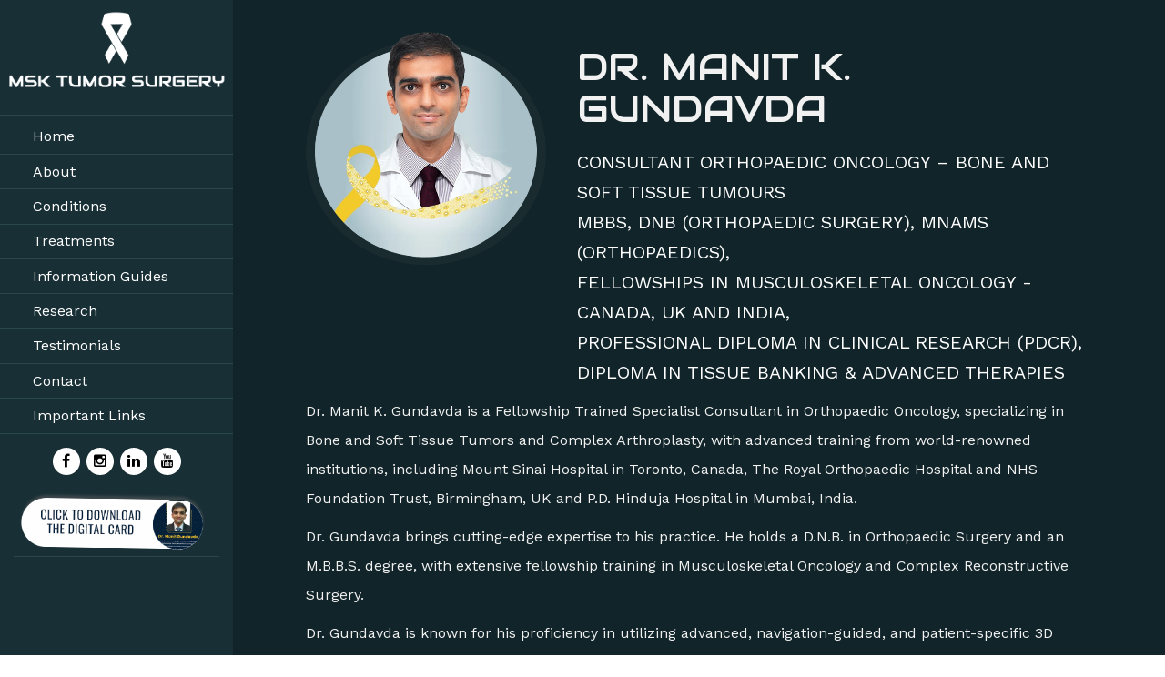

--- FILE ---
content_type: text/html; charset=UTF-8
request_url: https://msktumorsurgery.com/about.php
body_size: 7259
content:
<!DOCTYPE html>
<html lang="en">

<head>
<title></title>    
<meta name="description" content="">  
<meta name="keywords" content="">
    
    <meta http-equiv="Content-Type" content="text/html; charset=UTF-8" />
    <meta name="viewport" content="width=device-width, initial-scale=1.0, maximum-scale=1.0, user-scalable=no" />
    <title>Dr. Manit K. Gundavda - Consultant, Orthopaedic Oncology</title>
    
    <link rel="shortcut icon" type="image/png" href="img/favicon.png" />
	
	<link rel="stylesheet" href="https://cdnjs.cloudflare.com/ajax/libs/font-awesome/6.4.0/css/all.min.css" integrity="sha512-iecdLmaskl7CVkqkXNQ/ZH/XLlvWZOJyj7Yy7tcenmpD1ypASozpmT/E0iPtmFIB46ZmdtAc9eNBvH0H/ZpiBw==" crossorigin="anonymous" referrerpolicy="no-referrer" />
	
    <link rel="preconnect" href="https://fonts.googleapis.com">
    <link rel="preconnect" href="https://fonts.gstatic.com" crossorigin>
	<link href="https://fonts.googleapis.com/css2?family=Audiowide&display=swap" rel="stylesheet">
	<!--font-family: "Audiowide", sans-serif;-->
	
	<link href="https://fonts.googleapis.com/css2?family=Audiowide&family=Work+Sans:ital,wght@0,100..900;1,100..900&display=swap" rel="stylesheet">
	<!--font-family: "Work Sans", sans-serif;
	font-optical-sizing: auto;-->
	
    <link href="https://fonts.googleapis.com/css2?family=Lato:wght@300;400;700;900&display=swap" rel="stylesheet">
    <link href="https://fonts.googleapis.com/css2?family=Playfair+Display:wght@400;500;600;700;800;900&display=swap" rel="stylesheet">
	<link href="https://fonts.googleapis.com/css2?family=Poppins:wght@300;400;500;600;700;800;900&family=Roboto:wght@400;500;700;900&display=swap" rel="stylesheet">
	<!--
	font-family: 'Poppins', sans-serif;
	font-family: 'Roboto', sans-serif;
	-->
	
    <link rel="stylesheet" href="https://cdnjs.cloudflare.com/ajax/libs/twitter-bootstrap/3.3.7/css/bootstrap.min.css">
    <link rel="stylesheet" type="text/css" href="https://cdnjs.cloudflare.com/ajax/libs/slick-carousel/1.9.0/slick.min.css" />
    <link rel="stylesheet" type="text/css" href="https://cdnjs.cloudflare.com/ajax/libs/slick-carousel/1.9.0/slick-theme.min.css" />
    <link rel="stylesheet" href="https://cdnjs.cloudflare.com/ajax/libs/font-awesome/4.5.0/css/font-awesome.min.css">

<!------ Include the above in your HEAD tag ---------->

<link href="https://cdnjs.cloudflare.com/ajax/libs/OwlCarousel2/2.2.0/assets/owl.carousel.css" rel="stylesheet">
<link href="https://cdnjs.cloudflare.com/ajax/libs/animate.css/3.7.0/animate.css" rel="stylesheet">



    <link rel="stylesheet" type="text/css" href="css/style.css">
    <link rel="stylesheet" type="text/css" href="css/responsive.css">

</head>

<body id="page-top" class="bg">

   
    <header class="header header-style-1 col-lg-4 col-md-4 col-sm-12 col-xs-12" data-offset-top="75">
        <div class="main_menu">
            <div class="container">
                <div class="row">
                    <div class="navbar-header col-lg-3 col-md-3 col-sm-12 col-xs-12">

                        <button type="button" class="navbar-toggle collapsed" data-toggle="collapse" data-target="#navbar" aria-expanded="false" aria-controls="navbar">
						<span class="sr-only">Toggle navigation</span>
						<span class="icon-bar"></span>
						<span class="icon-bar"></span>
						<span class="icon-bar"></span>
					</button>

                        <div class="logo hidden-lg hidden-md">
                            <a href="index.php"><img src="img/logo.png" alt="" class="img-responsive"></a>
                        </div>
                    </div>
                    <div id="navbar" class="navbar-collapse collapse  col-lg-10 col-md-10 col-sm-12 col-xs-12">
                        <div class="sidenav">

                            <div class="logo hidden-xs">
                                <a href="index.php"><img src="img/logo.png" alt="" class="img-responsive"></a>
                            </div>

                            <ul class="listtype">
                                <li class=""><a href="index.php">Home</a></li>
                                <li><a href="about.php">About</a></li>
                                <!--<li><a href="dr-archana-journey.html">My Journey</a></li>-->
                                <li><a href="conditions.php">Conditions</a></li>
                                <li><a href="treatment.php">Treatments</a></li>
                                <li><a href="information-guides.php">Information Guides</a></li>
                                <li><a href="research.php">Research</a></li>
                                <li><a href="index.php#testimonials">Testimonials</a></li>
                                
                                <li><a href="appointment.php">Contact</a></li>
                                <li><a href="Important-links.php">Important Links</a></li>

                            </ul>

 <!--                           <div class="box menu hidden-sm hidden-xs col-lg-12 col-md-12 col-sm-12 col-xs-12">

                                <p><i class="fa-solid fa-user-doctor"></i> Know Your Doctor:</p>
                                <div class="news_slider menu col-lg-12 col-md-12 col-sm-12 col-xs-12">

                                    <div>
                                        Dr. Manit K. Gundavda is a highly accomplished Consultant in Orthopaedic Oncology, specializing in Musculoskeletal Oncology and Complex Reconstructive Surgery. 
                                    </div>

                                    <div>
                                        His educational background includes a D.N.B. in Orthopaedic Surgery and an M.B.B.S. degree. 
                                    </div>

                                    <div>
                                        Dr. Gundavda has undertaken extensive training and fellowships at renowned institutions such as Mount Sinai Hospital in Toronto, Canada, and P.D. Hinduja Hospital in Mumbai, India, where he served as a Senior Clinical Associate and Research/Clinical Trial Coordinator.
                                    </div>

                                    
                                </div>
                            </div>
-->
                            <div class="social_media col-lg-12 col-md-12 col-sm-12 col-xs-12">

                                <a href="#!" target="_blank"><i class="fa fa-facebook"></i></a>
                                <a href="#!" target="_blank"><i class="fa fa-instagram"></i></a>
                                <a href="#!" target="_blank"><i class="fa fa-linkedin"></i></a>
                                <a href="#!" target="_blank"><i class="fa fa-youtube"></i></a>

                            </div>
                            <div class="digita_card col-lg-12 col-md-12 col-sm-12 col-xs-12">
								<a href="img/Dr-Manit-Gundavda-Digital-Card.pdf" target="_blank" alt="Dr Manit Gundavda Digital Card"><img src="img/digital_card.png"></a>
							</div>
                        </div>
                    </div>
                </div>
            </div>
        </div>
    </header>

<div class="template_right">
    
	<div class="about_home1" id="about">
		<div class="row">
			<div class="col-lg-4 col-md-12 col-sm-12">
				<div class="abt_right1">
					<img src="img/we_are_since_img.png" class="img-responsive" alt="" />
				</div>
			</div>
			<div class="col-lg-8 col-md-12 col-sm-12">
				<div class="abt_left">
					<h1>Dr. Manit K. Gundavda</h1>
					<h2>Consultant Orthopaedic Oncology – Bone and Soft Tissue Tumours
					<br>MBBS, DNB (Orthopaedic Surgery), MNAMS (Orthopaedics), 
					<br>Fellowships in Musculoskeletal Oncology - Canada, UK and India,
					<br>Professional Diploma in Clinical Research (PDCR),
					<br>Diploma in Tissue Banking & Advanced Therapies
					</h2>
				</div>
			</div>
			<div class="col-lg-12 col-md-12 col-sm-12">
				<div class="abt_left">
					<p>Dr. Manit K. Gundavda is a Fellowship Trained Specialist Consultant in Orthopaedic Oncology, specializing in Bone and Soft Tissue Tumors and Complex Arthroplasty, with advanced training from world-renowned institutions, including Mount Sinai Hospital in Toronto, Canada, The Royal Orthopaedic Hospital and NHS Foundation Trust, Birmingham, UK and P.D. Hinduja Hospital in Mumbai, India.</p>
					
					<p>Dr. Gundavda brings cutting-edge expertise to his practice. He holds a D.N.B. in Orthopaedic Surgery and an M.B.B.S. degree, with extensive fellowship training in Musculoskeletal Oncology and Complex Reconstructive Surgery.</p>
					
					<p>Dr. Gundavda is known for his proficiency in utilizing advanced, navigation-guided, and patient-specific 3D tumor surgery techniques. His clinical approach integrates the latest technological innovations, providing his patients with the most advanced treatment options available for bone and soft tissue tumors, as well as complex joint reconstructions.</p>
					
					<p>Beyond his clinical work, Dr. Gundavda is passionate about research and development. He has contributed to several clinical trials and innovative projects with institutions like the Indian Institute of Technology Bombay and the NonFerrous Materials Technology Development Centre. He has published numerous papers and earned awards for his research, further establishing him as a leader in his field.</p>
					
					<p>As an editorial board member for journals such as the Indian Journal of Orthopaedics and the South Asian Journal of Cancer, Dr. Gundavda continues to share his expertise and shape the future of orthopaedic oncology.</p>
					
					<p>Dr. Gundavda is committed to providing the highest standard of care to his patients, ensuring the best possible outcomes with a personalized approach that combines cutting-edge medical technology and compassionate care.</p>
					
					<!--<p>Dr. Manit K. Gundavda is a highly accomplished Consultant in Orthopaedic Oncology, specializing in Musculoskeletal Oncology and Complex Reconstructive Surgery. </p>
					<p>Dr. Manit K. Gundavda is a highly accomplished Consultant in Orthopaedic Oncology, specializing in Musculoskeletal Oncology and Complex Reconstructive Surgery. His educational background includes a D.N.B. in Orthopaedic Surgery and an M.B.B.S. degree. Dr. Gundavda has undertaken extensive training and fellowships at renowned institutions such as Mount Sinai Hospital in Toronto, Canada, and P.D. Hinduja Hospital in Mumbai, India, where he served as a Senior Clinical Associate and Research/Clinical Trial Coordinator.</p>
					<p>His expertise extends to clinical trials, research, and development, having contributed significantly to projects at institutions like the Indian Institute of Technology Bombay and the NonFerrous Materials Technology Development Centre. Dr. Gundavda has received recognition for his research work, with numerous indexed publications, conference presentations, and awards to his credit. His editorial roles in reputed journals, such as the Indian Journal of Orthopaedics and the South Asian Journal of Cancer, reflect his commitment to advancing knowledge in the field.</p>-->
					
					<h2>Featuring in the list of Best Doctors in 2023, 2024 and 2025</h2>
					
					<div class="row">
						<div class="col-lg-4 col-md-6 mb-3">
							<img src="img/ab1.jpeg" width="100%">
						</div>
												
						<div class="col-lg-4 col-md-6 mb-3">
							<img src="img/ab3.jpeg" width="100%">
						</div>
						
						<div class="col-lg-4 col-md-6 mb-3">
							<img src="img/ab2.jpeg" width="100%">
						</div>
					</div>
				</div>
			</div>
		</div>
	</div>
	
	
	
	
	<div class="form_main mb_4" id="appointment">
		
		<div class="row frm_bg">
			<div class="col-lg-4 col-md-4 col-sm-4">
				<div class="scl_detail">
					<h1>Visit on Social Media</h1>
				
					<ul>
						<li><a href="#!" target="_blank"><i class="fa-brands fa-facebook-f"></i></a></li>
						<li><a href="https://www.linkedin.com/in/manit-gundavda-5b078848/" target="_blank"><i class="fa-brands fa-linkedin"></i></a></li>
						<li><a href="#!" target="_blank"><i class="fa-brands fa-twitter"></i></a></li>
						<li><a href="#!" target="_blank"><i class="fa-brands fa-youtube"></i></a></li>
					</ul>
					
				</div>
			</div>
			<div class="col-lg-8 col-md-8 col-sm-8">
					<div class="appoint_enq col-lg-12 col-md-12 col-sm-12 col-xs-12">
				<h1>Book Appointment</h1>
				<form method="post" action="">

					<div class="form-group col-lg-6 col-md-6 col-sm-12 col-xs-12">
						<input type="text" class="form-control" id="name" placeholder="Name" name="name" required="">
					</div>

					<div class="form-group col-lg-6 col-md-6 col-sm-12 col-xs-12">
						<input type="email" class="form-control" id="email" placeholder="Email Id" name="email" required="">
					</div>
	
					<div class="form-group col-lg-6 col-md-6 col-sm-12 col-xs-12">
						<input type="text" class="form-control" id="mobile" placeholder="Mobile No" name="phone" onkeypress="return isNumber(event)" maxlength="10" minlength="10" required="">
					</div>
		
					<div class="form-group col-lg-6 col-md-6 col-sm-12 col-xs-12">
						<div class="input-group-addon">
								<select name="treatment" id="treatment" class="form-control" required="">
	
										<option>Treatment</option>
										<option value="Bone Tumors">Bone Tumors</option>
										<option value="Benign Bone Tumors">Benign Bone Tumors</option>
										<option value="Soft Tissue Tumors">Soft Tissue Tumors</option>
										<option value="Metastatic Bone Disease">Metastatic Bone Disease</option>
										<option value="Skin Cancers">Skin Cancers</option>
										<option value="Revision Surgeries">Revision Surgeries</option>
										
									
								</select>
								<i class="fa fa-caret-down"></i>
						</div>
					</div>
						
					
	
					<div class="form-group col-lg-12 col-md-12 col-sm-12 col-xs-12">
							<textarea class="form-control txt_area" id="message" name="comment" placeholder="Message" required=""></textarea>
					</div>

					<!--<div class="form-group col-lg-4 col-md-4 col-sm-12 col-xs-12">

						<div class="g-recaptcha" data-sitekey="6LeG5TAmAAAAABXgaUq5lbE_CUzgRg835Cj38f7r"><div style="width: 304px; height: 78px;"><div><iframe title="reCAPTCHA" width="304" height="78" role="presentation" name="a-16zpbm5zi1lb" frameborder="0" scrolling="no" sandbox="allow-forms allow-popups allow-same-origin allow-scripts allow-top-navigation allow-modals allow-popups-to-escape-sandbox allow-storage-access-by-user-activation" src="https://www.google.com/recaptcha/api2/anchor?ar=1&amp;k=6LeG5TAmAAAAABXgaUq5lbE_CUzgRg835Cj38f7r&amp;co=aHR0cHM6Ly9kcmFyY2hhbmFyYW8uY29tOjQ0Mw..&amp;hl=en&amp;v=u-xcq3POCWFlCr3x8_IPxgPu&amp;size=normal&amp;cb=ryfskhu1qni0"></iframe></div><textarea id="g-recaptcha-response" name="g-recaptcha-response" class="g-recaptcha-response" style="width: 250px; height: 40px; border: 1px solid rgb(193, 193, 193); margin: 10px 25px; padding: 0px; resize: none; display: none;"></textarea></div><iframe style="display: none;"></iframe></div>
							
												
					</div>-->
	
					<div class="form-group col-lg-12 col-md-12 col-sm-12 col-xs-12 text-center">
					   <input type="submit" onclick="whatsapp()" class="form-control submit" value="Submit">
					</div>
	
				</form>

			</div>
	

<script>
	function whatsapp(){
		var name = document.getElementById("name").value;
		var mobile = document.getElementById("mobile").value;
		var email = document.getElementById("email").value;
		var treatment = document.getElementById("treatment").value;
		var message = document.getElementById("message").value;
		
		var whatsappurl="https://wa.me/+919920050727?text="
		+"Name of Customer :" + name +"%0a"
		+"Mobile No. :" + mobile +"%0a"
		+"Email ID :" + email +"%0a"
		+"Treatment :" + treatment +"%0a"
		+"Message :" + message;
		
		window.open(whatsappurl,"_blank").focus();
	}
</script>			</div>
		</div>
	</div>
	
	
    <div class="footer ftrmoxfix col-lg-12 col-md-12 col-sm-12 col-xs-12">

        <p>
            <script>
                var today = new Date()
                var year = today.getFullYear()
                document.write(year)
            </script> Dr. Manit Gundavda | All Rights Reserved.</p>
        <!--<p>Website <a href="https://www.glintcreatives.com/portfolio.html" target="_blank">Designed</a> and <a href="https://www.glintcreatives.com/portfolio.html" target="_blank">
		Developed</a> By <a href="https://www.glintcreatives.com/portfolio.html" target="_blank">Glint Creatives.com</a></p>-->

    </div>

<div>

    <script src="https://code.jquery.com/jquery-3.3.1.min.js"></script>
    <script src="https://cdnjs.cloudflare.com/ajax/libs/twitter-bootstrap/3.3.7/js/bootstrap.min.js"></script>
    <script src="https://cdnjs.cloudflare.com/ajax/libs/slick-carousel/1.9.0/slick.min.js"></script>
    <script src="js/main.js"></script>

	<script src="https://cdnjs.cloudflare.com/ajax/libs/OwlCarousel2/2.2.0/owl.carousel.js"></script>
	<script>
		(function($) {
	
	"use strict";
	
	
	//Hide Loading Box (Preloader)
	function handlePreloader() {
		if($('.preloader').length){
			$('.preloader').delay(200).fadeOut(500);
		}
	}
	
	
	//Update Header Style and Scroll to Top
	function headerStyle() {
		if($('.main-header').length){
			var windowpos = $(window).scrollTop();
			var siteHeader = $('.main-header');
			var scrollLink = $('.scroll-to-top');
			if (windowpos >= 1) {
				siteHeader.addClass('fixed-header');
				scrollLink.fadeIn(300);
			} else {
				siteHeader.removeClass('fixed-header');
				scrollLink.fadeOut(300);
			}
		}
	}
	
	headerStyle();
	
	
	//Submenu Dropdown Toggle
	if($('.main-header li.dropdown ul').length){
		$('.main-header li.dropdown').append('<div class="dropdown-btn"><span class="fa fa-angle-down"></span></div>');
		
		//Dropdown Button
		$('.main-header li.dropdown .dropdown-btn').on('click', function() {
			$(this).prev('ul').slideToggle(500);
		});
		
		//Disable dropdown parent link
		$('.main-header .navigation li.dropdown > a,.hidden-bar .side-menu li.dropdown > a').on('click', function(e) {
			e.preventDefault();
		});
	}

	//Side Content Toggle
	if($('.main-header .outer-box .nav-btn').length){
		//Show Form
		$('.main-header .outer-box .nav-btn').on('click', function(e) {
			e.preventDefault();
			$('body').addClass('side-content-visible');
		});
		//Hide Form
		$('.hidden-bar .inner-box .cross-icon,.form-back-drop,.close-menu').on('click', function(e) {
			e.preventDefault();
			$('body').removeClass('side-content-visible');
		});
		//Dropdown Menu
		$('.fullscreen-menu .navigation li.dropdown > a').on('click', function() {
			$(this).next('ul').slideToggle(500);
		});
	}

		//Hidden Sidebar
	if ($('.hidden-bar').length) {
		$('.hidden-bar').mCustomScrollbar({
		    theme:"dark"
		});
	}

	// Testimonial Carousel
	if ($('.testimonial-carousel').length) {
		$('.testimonial-carousel').owlCarousel({
			animateOut: 'slideOutDown',
		    animateIn: 'zoomIn',
			loop:true,
			margin:0,
			nav:true,
			smartSpeed: 300,
			autoplay: 7000,
			navText: [ '<span class="arrow-left"></span>', '<span class="arrow-right"></span>' ],
			responsive:{
				0:{
					items:1
				},
				600:{
					items:1
				},
				800:{
					items:1
				},
				1024:{
					items:1
				}
			}
		});  		
	}


	//Fact Counter + Text Count
	if($('.count-box').length){
		$('.count-box').appear(function(){
	
			var $t = $(this),
				n = $t.find(".count-text").attr("data-stop"),
				r = parseInt($t.find(".count-text").attr("data-speed"), 10);
				
			if (!$t.hasClass("counted")) {
				$t.addClass("counted");
				$({
					countNum: $t.find(".count-text").text()
				}).animate({
					countNum: n
				}, {
					duration: r,
					easing: "linear",
					step: function() {
						$t.find(".count-text").text(Math.floor(this.countNum));
					},
					complete: function() {
						$t.find(".count-text").text(this.countNum);
					}
				});
			}
			
		},{accY: 0});
	}

	
	//Accordion Box
	if($('.accordion-box').length){
		$(".accordion-box").on('click', '.acc-btn', function() {
			
			var outerBox = $(this).parents('.accordion-box');
			var target = $(this).parents('.accordion');
			
			if($(this).hasClass('active')!==true){
				$(outerBox).find('.accordion .acc-btn').removeClass('active');
			}
			
			if ($(this).next('.acc-content').is(':visible')){
				return false;
			}else{
				$(this).addClass('active');
				$(outerBox).children('.accordion').removeClass('active-block');
				$(outerBox).find('.accordion').children('.acc-content').slideUp(300);
				target.addClass('active-block');
				$(this).next('.acc-content').slideDown(300);	
			}
		});	
	}
	
	
	//Tabs Box
	if($('.tabs-box').length){
		$('.tabs-box .tab-buttons .tab-btn').on('click', function(e) {
			e.preventDefault();
			var target = $($(this).attr('data-tab'));
			
			if ($(target).is(':visible')){
				return false;
			}else{
				target.parents('.tabs-box').find('.tab-buttons').find('.tab-btn').removeClass('active-btn');
				$(this).addClass('active-btn');
				target.parents('.tabs-box').find('.tabs-content').find('.tab').fadeOut(0);
				target.parents('.tabs-box').find('.tabs-content').find('.tab').removeClass('active-tab animated fadeIn');
				$(target).fadeIn(300);
				$(target).addClass('active-tab animated fadeIn');
			}
		});
	}
	

	//Default Masonary
	function defaultMasonry() {
		if($('.masonry-items-container').length){
	
			var winDow = $(window);
			// Needed variables
			var $container=$('.masonry-items-container');
	
			$container.isotope({
				itemSelector: '.masonry-item',
				 masonry: {
					columnWidth :2
				 },
				animationOptions:{
					duration:500,
					easing:'linear'
				}
			});
	
			winDow.on('resize', function(){

				$container.isotope({ 
					itemSelector: '.masonry-item',
					animationOptions: {
						duration: 500,
						easing	: 'linear',
						queue	: false
					}
				});
			});
		}
	}
	defaultMasonry();

	//Gallery Filters
	 if($('.filter-list').length){
	 	 $('.filter-list').mixItUp({});
	 }
	
	//LightBox / Fancybox
	if($('.lightbox-image').length) {
		$('.lightbox-image').fancybox({
			openEffect  : 'fade',
			closeEffect : 'fade',
			helpers : {
				media : {}
			}
		});
	}
	
	//Contact Form Validation
	if($('#contact-form').length){
		$('#contact-form').validate({
			rules: {
				username: {
					required: true
				},
				email: {
					required: true,
					email: true
				},
				phone: {
					required: true
				},
				message: {
					required: true
				}
			}
		});
	}
	
	
	// Scroll to a Specific Div
	if($('.scroll-to-target').length){
		$(".scroll-to-target").on('click', function() {
			var target = $(this).attr('data-target');
		   // animate
		   $('html, body').animate({
			   scrollTop: $(target).offset().top
			 }, 1500);
	
		});
	}

	if($('.paroller').length){
		$('.paroller').paroller({
			  factor: 0.05,            // multiplier for scrolling speed and offset, +- values for direction control  
			  factorLg: 0.05,          // multiplier for scrolling speed and offset if window width is less than 1200px, +- values for direction control  
			  type: 'foreground',     // background, foreground  
			  direction: 'horizontal' // vertical, horizontal  
		});
	}


	if($('.timer').length){
	   $(function(){
		    $('[data-countdown]').each(function() {
		   var $this = $(this), finalDate = $(this).data('countdown');
		   $this.countdown(finalDate, function(event) {
		     $this.html(event.strftime('%D days %H:%M:%S'));
		   });
		 });
		});

	   $('.cs-countdown').countdown('').on('update.countdown', function(event) {
		  var $this = $(this).html(event.strftime('<div class="count-col"><span>%m</span><h6>Months</h6></div> <div class="count-col"><span>%D</span><h6>days</h6></div> <div class="count-col"><span>%H</span><h6>Hours</h6></div> <div class="count-col"><span>%M</span><h6>Minutes</h6></div> <div class="count-col"><span>%S</span><h6>Seconds</h6></div>'));
		});
	}
	
	
	// Elements Animation
	if($('.wow').length){
		var wow = new WOW(
		  {
			boxClass:     'wow',      // animated element css class (default is wow)
			animateClass: 'animated', // animation css class (default is animated)
			offset:       0,          // distance to the element when triggering the animation (default is 0)
			mobile:       true,       // trigger animations on mobile devices (default is true)
			live:         true       // act on asynchronously loaded content (default is true)
		  }
		);
		wow.init();
	}


/* ==========================================================================
   When document is Scrollig, do
   ========================================================================== */
	
	$(window).on('scroll', function() {
		headerStyle();
	});
	
/* ==========================================================================
   When document is loading, do
   ========================================================================== */
	
	$(window).on('load', function() {
		handlePreloader();
		defaultMasonry();
	});	

})(window.jQuery);
	</script>
	
	

</body>

</html>


--- FILE ---
content_type: text/css
request_url: https://msktumorsurgery.com/css/style.css
body_size: 7036
content:
body {
    overflow-x: hidden;
    color: none;
    font-family: 'Playfair Display', serif;
}

.header {
    max-width: 360px;
    z-index: 10;
    width: 20%;
}

.navbar-default .navbar-toggle:focus,
.navbar-default .navbar-toggle:hover {
    background-color: transparent;
}

.navbar-default .navbar-toggle {
    border: none;
}

.navbar-toggle span.icon-bar {
    transition: all 0.15s;
}

.navbar-toggle span:nth-child(2) {
    transform: rotate(45deg);
    transform-origin: 10% 10%;
}

.navbar-toggle span:nth-child(3) {
    opacity: 0;
}

.navbar-toggle span:nth-child(4) {
    transform: rotate(-45deg);
    transform-origin: 10% 90%;
}

.navbar-toggle.collapsed span:nth-child(2),
.navbar-toggle.collapsed span:nth-child(4) {
    transform: rotate(0);
}

.navbar-toggle.collapsed span:nth-child(3) {
    opacity: 1;
}

.dropdown-menu li {
    padding: 10px 0;
}

header.sticky {
    position: fixed;
    font-size: 24px;
    line-height: 48px;
    height: 95px;
    width: 100%;
    background: #111;
    text-align: left;
    padding-left: 20px;
    z-index: 2;
}

.affix .header_info {
    display: none;
}

.affix .main_menu .navbar-nav {
    background: transparent;
    margin-top: 20px;
}

.main_menu .navbar-default {
    background: none;
    border: none;
}

.main_menu .navbar-nav {
    background: none;
    border-radius: 5px;
}

.main_menu .navbar-nav>li {
    padding: 6px 2px;
}

.main_menu .navbar-nav>li>a {
    color: black;
    font-size: 18px;
    font-weight: 400;
}

.main_menu .navbar-default .navbar-nav>.active>a {
    color: black;
    background: none;
    position: relative;
}

header.sticky {
    position: fixed;
    font-size: 24px;
    line-height: 48px;
    height: 95px;
    width: 100%;
    background: #5da7ab;
    text-align: left;
    padding-left: 20px;
    z-index: 2;
}

.main_menu .navbar-default .navbar-nav>li>a:hover {
    color: #057983;
}

.main_menu .navbar-collapse {
    width: inherit;
    float: left;
    top: 32px;
    right: 13px;
}

.main_menu .navbar-default .navbar-nav>.open>a {
    background: none;
    color: #fff;
}

.header_info {
    text-align: right;
    padding: 20px 0;
}

.header_info ul {
    padding: 0;
    margin: 0;
}

.header_info ul li {
    list-style: none;
    display: inline-block;
    padding: 0 10px;
}

.header_info ul li a {
    text-decoration: none;
    color: #fff;
    font-size: 16px;
    font-weight: 700;
}

.header_info ul li .fa {
    color: #000;
    width: 25px;
    height: 25px;
    border-radius: 5px;
    line-height: 25px;
    text-align: center;
    background: #f4cc1d;
    margin-right: 10px;
}

.header_info ul li .fa-envelope {
    font-size: 10px;
}

.navbar-brand img {
    -webkit-transition: all 0.8s;
    -moz-transition: all 0.8s;
    -ms-transition: all 0.8s;
    -o-transition: all 0.8s;
    transition: all 0.8s;
    z-index: 2;
}

.header.sticky img {
    width: 100px;
}

.navbar-nav {
    margin-left: 72px;
}

.nav>li>a {
    color: #fff;
    font-size: 18px;
}

.affix {
    z-index: 100;
}

.affix .navbar-fixed-top {
    background: #fff;
    min-height: inherit;
    position: fixed;
}

.affix .main_menu .navbar-collapse {
    margin-top: -15px;
}

.main_menu .navbar-nav>li {
    position: relative;
}

.main_menu .navbar-nav>li:after {}

.phone a {
    font-size: 16px;
    color: #000000;
    font-weight: 400;
    text-decoration: none;
}

.navbar-default .navbar-nav>li>a:focus,
.navbar-default .navbar-nav>li>a:hover {
    background-color: inherit;
    color: black;
}

.navbar-fixed-top {
    position: inherit;
}

.main_menu .navbar {
    margin-bottom: 0;
    height: 119px;
    position: fixed;
    background-color: #ffffff;
}

.affix .navbar-fixed-top .navbar {}

.logo img {
    margin: 0 auto;
    margin-top: 0px;
	margin-bottom:15px;
}

.sidenav {
    height: 100%;
    position: fixed;
    z-index: 1;
    top: 0;
    left: 0;
    background-color: #182f35;
    overflow: hidden;
    padding: 0;
    width: 20%;
}
.sidenav .listtype a{padding-left: 36px!important;}
.sidenav a,
.dropdown-btn {
    padding: 4% 8px 4% 56px;
    text-decoration: none;
    font-size: 16px;
    color: #fff;
    display: block;
    border: none;
    background: none;
    width: 100%;
    text-align: left;
    cursor: pointer;
    outline: none;
    font-family: 'Work Sans', sans-serif;
    font-weight: 400;
    border-bottom: 1px solid #2a474e;
}

.sidenav ul li.active a:before {
    content: '';
    display: inline-block;
    width: 5px;
    height: 5px;
    border-radius: 5px;
    background: #fff;
    vertical-align: middle;
    margin-right: 7px;
}

.sidenav ul li.active a:after {
    content: '';
    display: inline-block;
    width: 5px;
    height: 5px;
    border-radius: 5px;
    background: #fff;
    vertical-align: middle;
    margin-left: 7px;
}

.sidenav a:hover,
.dropdown-btn:hover {
    color: #f1f1f1;
}

.listtype {
    list-style-type: none;
    padding: 0px;
}

.sidenav ul {
    margin-top: 5px;
    margin-bottom: 15px;
}

.sidenav ul li a {
    position: relative;
}

.main {
    margin-left: 200px;
    padding: 0px 10px;
}

.dropdown-container {
    display: none;
    background-color: #262626;
    padding-left: 8px;
}

.box {
    background-color: #e8e8e8;
	border-top: 3px solid #c8cccd;
	border-bottom: 3px solid #c8cccd;
    box-shadow: 0 0 10px 3px #ffffff54;
    text-align: center;
    padding: 0;
}

.box p .fa-calendar {
    font-size: 25px;
    margin-right: 10px;
}

.box p {
    font-size: 16px;
    font-weight: 600;
    font-family: 'Work Sans', sans-serif;
    margin-top: 7px;
    margin-bottom: 0px;
	color:#3c5474;
	text-transform:uppercase;
}

.know_head p {
    font-size: 14px;
    font-weight: 500;
    font-family: 'Work Sans', sans-serif;
    margin-top: 7px;
	color:#fff;
	text-align:center;
}

.content {
    width: 100%;
    /* position: relative; */
    padding: 0;
    display: flex;
}

.footer {
    /* position: absolute; */
    /* bottom: 0; */
    background: #ebebeb;
    /* width: 80%; */
    padding: 10px 0;
    /* right: 0; */
    z-index: 1000;
    text-align: center;
    z-index: 1;
}

.footer p {
    color: #000;
    font-size: 16px;
    font-weight: 400;
    font-family: 'Lato', sans-serif;
    margin: 0;
}

.content_info {
    background: url(../img/slide1.jpg) no-repeat center center;
    background-size: cover;
    width: 100%;
    height: 100vh;
    padding: 0% 0 0 0%;
}

.content_info h2 {
    /* font-size: 58px; */
    /* font-weight: 600; */
    /* color: #a78241; */
    /* text-transform: uppercase; */
	font-size: 24px;
    font-weight: 400;
    color: #fff;
    margin: 15% 0 0 60px;
    /* border: 3px solid #c8cccd; */
    /* background: #e8e8e8; */
    display: inline-block;
    /* padding: 20px; */
    font-family: "Audiowide", sans-serif;
    font-style: normal;
    text-transform: uppercase;
    text-align: center;
    /* box-shadow: 0 0 10px 3px #ffffff54; */
}

.content_info h2 span {
    display: block;
}

.content_info p {
    font-size: 22px;
    font-weight: 400;
    color: #fff;
    text-transform: uppercase;
    font-family: 'Lato', sans-serif;
}

.content_info p span {
    display: block;
}

.content_info h3 {
    font-size: 34px;
    font-weight: 400;
    color: #193c6b;
    margin:3% 0 0 60px;
    border: 3px solid #c8cccd;
	background:#e8e8e8;
    display: inline-block;
    padding: 20px;
    font-family: "Audiowide", sans-serif;
	font-style: normal;
	text-transform:uppercase;
	text-align:center;
    box-shadow: 0 0 10px 3px #ffffff54;
}

.content_info h3 span {
    display: block;
    text-transform: initial;
    font-size: 16px;
    line-height: 32px;
    font-family: "Work Sans", sans-serif;
	text-transform:uppercase;
	color:#585858;
	font-weight:600;
}
.pt-2{padding-top:10px;}

.content_info a {
    background: #a78241;
    color: #fff;
    font-size: 18px;
    padding: 5px 40px;
    text-decoration: none;
    margin-top: 7%;
    display: inline-block;
    font-family: 'Lato', sans-serif;
}

.content_info.about_archana {
    padding: 0;
    background: none;
}

.content_info.about_archana img {
    width: 100%;
}

.about_archanac {
    padding: 50px 70px;
}

.about_archanac p {
    color: #3b3b3b;
    font-size: 16px;
    font-weight: 400;
    line-height: 28px;
    text-transform: inherit;
    font-family: 'Lato', sans-serif;
    margin: 5px 0;
}

.about_archanac p span {
    color: #a78241;
    font-weight: 700;
    display: initial;
}

.about_archanac h4 {
    color: #a78241;
    font-size: 50px;
    font-weight: 700;
    font-family: 'Lato', sans-serif;
}

.about_archanac h4 span {
    display: block;
    font-size: 20px;
    font-weight: 400;
}

.footer.about_archana {
    position: inherit;
    width: 100%;
    background: none;
}

.content.about_archana {
    display: inherit;
    width: 80%;
}

.innbnrcap .caption {
    position: absolute;
    bottom: 0;
    left: 5%;
    width: 100%;
}

.innbnrcap .caption h2 {
    color: #fee4a5;
    font-size: 50px;
    font-weight: 900;
    font-family: 'Lato', sans-serif;
    text-transform: inherit;
}

.about_archanac ul {
    padding: 0;
    margin: 0 0 30px 0;
}

.about_archanac ul li {
    list-style: none;
    color: #1d1918;
    font-size: 16px;
    font-weight: 400;
    display: inline-block;
    vertical-align: top;
    position: relative;
    padding: 0 0 0 20px;
    margin-right: 55px;
    min-width: 160px;
    font-family: 'Lato', sans-serif;
}

.about_archanac ul li .fa {
    position: absolute;
    left: 0;
    top: 4px;
}

.about_archanac h5 {
    color: #a78241;
    font-size: 25px;
    font-weight: 700;
    font-family: 'Lato', sans-serif;
    margin: 5px 0;
}

.innbnrcap {
    position: relative;
}

.about_archanac ul.teachingf {
    text-align: center;
    padding: 0;
    margin: 30px 0 0 0;
}

.about_archanac ul.teachingf li {
    list-style: none;
    margin: 0;
    padding: 10px;
}

.about_archanac ul.teachingf li .about_archanacs {
    background: #7ae7c7;
    padding: 30px;
    position: relative;
    text-align: left;
    min-height: 212px;
    margin-bottom: 20px;
    border-radius: 10px;
}

.about_archanac ul.teachingf li .about_archanacs h3 {
    position: absolute;
    top: -41px;
    left: 30px;
    background: #effffa;
    color: #2c2b2b;
    font-size: 19px;
    font-weight: 500;
    text-transform: inherit;
    border: none;
    padding: 10px 20px;
    border-radius: 10px;
	font-family: 'Poppins', sans-serif;
}

.about_archanacs img{
	width:100%;
	border:3px solid #66d3b3;
	border-radius:10px;
}

.quote_abs {
    position: absolute;
    bottom: 65px;
    right: 75px;
}

.quote_abs .fa {
    color: #1124297d;
    font-size: 40px;
}

.about_archanac ul.patientf {
    text-align: center;
    padding: 0;
}

.about_archanac ul.patientf li {
    list-style: none;
    margin: 0;
    padding: 10px;
}

.about_archanac ul.patientf li .patientfs {
    background: #1f283a;
    padding: 40px;
    position: relative;
    text-align: left;
    min-height: 212px;
    margin-bottom: 20px;
    border-radius: 10px;
}

.about_archanac ul.patientf li .patientfs p {
    color: #fff;
}

.quote_abs.patientf {
    position: absolute;
    bottom: 65px;
    right: 75px;
}

.quote_abs.patientf .fa {
    color: #303848;
    font-size: 50px;
}

.about_archanac ul.patientf li .patientfs h3 {
    position: absolute;
    bottom: -37px;
    right: 145px;
    background: #e1e1e1;
    color: #000;
    font-size: 16px;
    font-weight: 700;
    text-transform: inherit;
    border: none;
    width: 65px;
    height: 65px;
    border-radius: 65px;
    line-height: 65px;
    text-align: center;
    padding: 0;
}

.about_archanac ul.patientf li:nth-child(even) .patientfs {
    background: #ebebeb;
}

.about_archanac ul.patientf li:nth-child(even) .patientfs p {
    color: #3b3b3b;
}

.about_archanac ul.patientf li:nth-child(even) .quote_abs.patientf .fa {
    color: #e1e1e1;
}

.about_archanac ul.patientf li:nth-child(even) .patientfs h3 {
    background: #1f283a;
    color: #fff;
}

.header.innerbanner {
    float: left;
    max-width: 100%;
}

.social_media {
    text-align: center;
    margin-top: 0px;
    margin-bottom: 10px;
}

.social_media a {
    display: initial;
    width: auto;
    padding: 0 5px;
}

.social_media .fa {
    width: 30px;
    height: 30px;
    border-radius: 30px;
    line-height: 30px;
    text-align: center;
    background: #fff;
    color: #000;
}

.drarnacntbrch {
    padding: 0 0 30px 0;
}

.drarnacntbrch ul {
    padding: 0;
    margin: 0;
}

.drarnacntbrch ul li {
    list-style: none;
    padding: 0;
    margin: 0;
    position: relative;
}

.drarnacntbrch ul li:after {
    content: '';
    position: absolute;
    top: 0;
    right: 17px;
    border-right: 1px solid #e5e5e5;
    height: 100%;
}

.drarnacntbrch ul li:last-child:after {
    border: none;
}

.drarnacntbrch ul li .drarnacntbrchs {
    margin-right: 35px;
}

.drarnacntbrch ul li .drarnacntbrchs h4 {
    color: #3b3b3b;
    font-size: 25px;
    font-weight: 700;
}

.drarnacntbrch ul li .drarnacntbrchs p {
    color: #3b3b3b;
    font-size: 16px;
    font-weight: 400;
    margin: 0;
}

.drarnacntbrch ul li .drarnacntbrchs h6 {
    color: #3b3b3b;
    font-size: 16px;
    font-weight: 400;
    font-family: 'Lato', sans-serif;
    position: relative;
    padding-left: 25px;
}

.drarnacntbrch ul li .drarnacntbrchs h6 a {
    color: #3b3b3b;
    text-decoration: none;
    background: none;
    margin: 0;
    padding: 0;
    font-size: 16px;
}

.drarnacntbrch ul li .drarnacntbrchs h6 .fa {
    position: absolute;
    left: 0;
    top: 0;
    width: 20px;
    height: 20px;
    border-radius: 5px;
    background: #1f283a;
    color: #fff;
    text-align: center;
    line-height: 20px;
}

.drarnacntbrch ul li .drarnacntbrchs h5 {
    color: #fff;
    font-size: 14px;
    font-weight: 400;
    margin: 0;
    background: #003663;
    padding: 20px 20px 20px 75px;
    border-radius: 10px;
    border-top-left-radius: 0;
    border-top-right-radius: 0;
    position: relative;
    min-height: 70px;
}

.drarnacntbrch ul li .drarnacntbrchs h5 img {
    position: absolute;
    top: 13px;
    left: 14px;
    width: auto;
    margin-right: 7px;
}

.drarnacntbrch ul li .drarnacntbrchs iframe {
    border-radius: 10px;
}

.drarnacntbrch ul li .drarnacntbrchs .blkminhgt {
    min-height: 150px;
}

.footer p {
    color: #000;
    text-transform: inherit;
    font-size: 16px;
    font-weight: 400;
}

.footer.inner {
    position: inherit;
    left: 0;
    right: inherit;
    width: 100%;
}

.sidenav ul li.active a:before {
    content: '';
    display: inline-block;
    width: 5px;
    height: 5px;
    border-radius: 5px;
    background: #fff;
    vertical-align: middle;
    margin-right: 7px;
}

.sidenav ul li.active a:after {
    content: '';
    display: inline-block;
    width: 5px;
    height: 5px;
    border-radius: 5px;
    background: #fff;
    vertical-align: middle;
    margin-left: 7px;
}

.drarnacntaltr {}

.drarnacntaltr ul {
    padding: 0;
    margin: 0;
}

.drarnacntaltr ul li {
    padding: 0;
}

.drarnacntaltr .drarnacntaltrs {
    background: #f8f8f8;
    border-radius: 10px;
    padding: 30px;
}

.drarnacntaltr .drarnacntaltrs p {
    margin: 0;
    color: #1d1918;
    font-size: 16px;
    font-weight: 400;
}

.drarnacntaltr .drarnacntaltrs p a {
    background: none;
    color: #1d1918;
    margin: 0;
    padding: 0;
}

.drarnacntaltr .drarnacntaltrs .alink {
    margin-top: 20px;
}

.appoint_enq {}

.appoint_enq .form-control {
    background: #fff;
    border: none;
    color: #282828;
    height: 40px;
    font-size: 16px;
    font-weight: 400;
    border-radius: 0;
    /* border: 1px solid #c2c2c2; */
    font-family: 'Work Sans', sans-serif;
    border-radius: 5px;
	box-shadow:-1px 2px 4px 0px #11242959;
}

.appoint_enq .form-group {
    padding: 10px;
    margin: 0;
}

.appoint_enq select {
    color: rgba(51, 51, 51, .5);
    -webkit-appearance: none;
    -moz-appearance: none;
    appearance: none;
}

.appoint_enq .form-control.txt_area {
    height: 90px;
    color: #000000;
}

.appoint_enq .form-control.submit {
    font-weight: 400;
	text-transform:uppercase;
    background: #3c5474;
    box-shadow: none;
    color: #fff;
    font-size: 16px;
    display: inline-block;
    width: auto;
    padding: 12px 34px;
    border-radius: 30px;
    height: auto;
    position: relative;
    border: none;
	font-family: "Work Sans", sans-serif;;
}

.appoint_enq .form-control.submit:before {
    content: "\f054";
    font-family: 'FontAwesome';
    position: absolute;
    left: 0;
    top: 0;
    color: #fff;
    z-index: 2;
    display: inline-block;
}

.appoint_enq ::placeholder {
    color: #282828;
    font-size: 16px;
    font-weight: 400;
    font-family: 'Work Sans', sans-serif;
}

.appoint_enq .input-group {
    width: 100%;
    position: relative;
    line-height: 0;
}

.appoint_enq .input-group-addon {
    position: relative;
    display: inline-block;
    background: none;
    border: none;
    padding: 0;
    width: 100%;
}

.appoint_enq .input-group-addon .fa-chevron-right {
    position: absolute;
    left: 17px;
    top: 10px;
    color: #fff;
    border: 1px solid #fff;
    border-radius: 30px;
    width: 20px;
    height: 20px;
    text-align: center;
    line-height: 20px;
    font-size: 10px;
}

.appoint_enq .input-group-addon .fa-calendar {
    position: absolute;
    right: 15px;
    top: -46px;
    color: #2683be;
    font-size: 25px;
    z-index: 2;
}

.appoint_enq .input-group-addon.w100p {
    width: 100%;
    padding: 0;
}

.appoint_enq .input-group-addon .fa-caret-down {
    position: absolute;
    right: 10px;
    top: 12px;
    color: #2d4146;
    font-size: 20px;
}

.appoint_enq .input-group .form-control:first-child {
    border-top-right-radius: 10px;
    border-bottom-right-radius: 10px;
}

.appoint_enq h3 {
    color: #1d1918;
    font-size: 25px;
    font-weight: 700;
    border: none;
    text-transform: inherit;
    text-align: center;
    width: 100%;
    font-family: 'Lato', sans-serif;
}

.poillwsb {}

.poillwsb h3 {
    background: #1f283a;
    color: #fff;
    font-size: 25px;
    font-weight: 700;
    border: none;
    text-transform: inherit;
    border-radius: 10px;
    font-family: 'Lato', sans-serif;
}

.poillwsb ul {
    padding: 0;
    margin: 0;
}

.poillwsb ul li {
    list-style: none;
    color: #3b3b3b;
    font-size: 16px;
    font-weight: 400;
    line-height: 25px;
    position: relative;
    padding-left: 30px;
    font-family: 'Lato', sans-serif;
    margin: 12px 0;
    display: inherit;
}

.poillwsb ul li .fa {
    position: absolute;
    left: 0;
    top: 4px;
    color: #8b8b8b;
}

.padpmnt {
    padding: 0;
}

.padpmnt ul {
    padding: 0;
    margin: 0 0 20px 0;
}

.padpmnt ul li {
    list-style: none;
    background: #ebebeb;
    color: #000000;
    font-size: 16px;
    font-weight: 400;
    padding: 10px 30px;
    border-radius: 5px;
}

.padpmnt ul li img {
    width: auto !important;
    margin-right: 10px;
}

.poillwsb h4 {
    color: #1d1918;
    font-size: 25px;
    font-weight: 700;
    font-family: 'Lato', sans-serif;
}

.about_archanac h4.welcome {
    color: #1d1918;
    font-size: 35px;
    font-family: 'Playfair Display', serif;
    font-weight: 600;
}

.about_archanac h4.sincere {
    color: #000000;
    font-size: 20px;
    font-weight: 700;
}

.about_archanac h4.sincere span {
    font-size: 18px;
    font-weight: 400;
    margin-top: 5px;
}

.content.interest {
    background: url(../images/interest_bg.png) no-repeat bottom;
    background-size: contain;
}

.news_slider {
    text-align: center;
    position: relative;
    float: right;
	padding:0px;
}

.news_slider .slick-next::before,
.client_slider .slick-prev::before {
    color: #000;
}

.news_slider img {
    border: 1px solid #eee;
}

.news_slider .slick-slide {
    padding: 0 6px;
}

.news_slider div {
    color: #000000;
    font-size: 16px;
    font-weight: 400;
    margin: 0;
    font-family: 'Lato', sans-serif;
}

.glryb .nav-tabs {
    text-align: center;
    border: none;
	margin-bottom:20px;
}

.glryb .nav-tabs>li {
    float: none;
    display: inline-block;
    position: relative;
    margin: 0;
    padding: 0;
    min-width: inherit;
}

.glryb .nav-tabs>li:after {
    content: '';
    position: absolute;
    right: 0;
    top: 23px;
    border-right: 1px solid #000;
    height: 15px;
}

.glryb .nav-tabs>li:last-child:after {
    display: none;
}

.glryb .nav-tabs>li>a {
    /* color: #39393a; */
    /* font-size: 15px; */
    /* font-weight: 700; */
    background: none;
    /* border: none; */
    text-decoration: none;
	
	/* display: block; */
    padding: 10px 30px;
    border-radius: 25px;
    font: 600 14px/22px 'Work Sans', sans-serif;
    text-transform: uppercase;
    color: #c8c8c8;
    border: 1px solid #c8c8c8;
}

.glryb .nav-tabs>li.active>a,
.glryb .nav-tabs>li.active>a:focus,
.glryb .nav-tabs>li.active>a:hover {
    color: #525252;
    background: #dfdede;
    /* border: none; */
    /* box-shadow: none; */
    /* border: 1px solid transparent; */
    /* border: none; */
	padding: 10px 30px;
    border-radius: 25px;
    font: 600 14px/22px 'Work Sans', sans-serif;
    /* color: #212f3c; */
    text-transform: uppercase;
    /* color: #c8c8c8; */
    border: 1px solid #dfdede;
}

.glryb .tab-content a {
    background: none;
    margin: 0;
}
.glryb{padding:30px 0;}

.lg-sub-html {
    font-size: 24px;
    color: #a78241;
    font-family: 'Lato', sans-serif;
}

.gallery_s {
    padding: 10px !important;
}

.vidob {}

.vidobs {
    padding: 10px;
}

.cusglry_abs {
    position: absolute;
    bottom: 10px;
    width: 95.6%;
    background: #a78241;
    text-align: center;
    border-left: 10px solid #000;
}

.cusglry_abs h3 {
    color: #fff;
    margin: 0;
    font-size: 20px;
    text-transform: capitalize;
    padding: 10px;
}

.about_archanac h5.abtclr {
    color: #000;
}

.drarnacntbrch ul li .drarnacntbrchs .clitim {
    min-height: 100px;
}

.content_info a.skinapp {
    margin: 0;
    background: #5A6ACF;
    border-radius: 15px;
}

.about_archanac.teachingf p span {
    color: #3b3b3b;
    font-style: italic;
}

.footer p a {
    color: #000;
    text-decoration: none;
}

.content_info.about_archana {
    padding-top: 0 !important;
}

.wstnkub {}

.wstnkub_logo {
    text-align: center;
}

.wstnkub_logo a {
    background: #a78241;
    color: #fff;
    padding: 10px 20px;
    text-decoration: none;
    display: inline-block;
    font-size: 16px;
    font-weight: 500;
}

.wstnkub_logo a.logo {
    background: none;
}

.wstnkub_logo p {
    font-size: 18px;
}

.wstnkubinfo {}

.wstnkubinfo p {
    font-size: 18px;
    font-family: 'Lato', sans-serif;
}

.wstnkubinfo h6 {
    font-size: 22px;
}

.wstnkubinfos {
    padding-top: 10px;
}

.wstnkubinfo p .fa {
    width: 30px;
    height: 30px;
    border-radius: 30px;
    line-height: 30px;
    text-align: center;
    background: #1f283a;
    color: #fff;
}

.wstnkub hr {
    border-top: 1px solid #1f283a;
}

.digita_card{}
.digita_card img{
	width:100%;
	animation: shake 2.5s;
	animation-iteration-count: infinite;
}
@keyframes shake {
  0% { transform: translate(1px, 1px) rotate(0deg); }
  10% { transform: translate(-1px, -2px) rotate(-1deg); }
  20% { transform: translate(-3px, 0px) rotate(1deg); }
  30% { transform: translate(3px, 2px) rotate(0deg); }
  40% { transform: translate(1px, -1px) rotate(1deg); }
  50% { transform: translate(-1px, 2px) rotate(-1deg); }
  60% { transform: translate(-3px, 1px) rotate(0deg); }
  70% { transform: translate(3px, 1px) rotate(-1deg); }
  80% { transform: translate(-1px, -1px) rotate(1deg); }
  90% { transform: translate(1px, 2px) rotate(0deg); }
  100% { transform: translate(1px, -2px) rotate(-1deg); }
}

/*********************************************
About Home Page
*********************************************/

.template_right{
	background:#112429;
	/* padding:60px 40px; */
	position:absolute;
    width: 80%;
    padding: 10px 0;
    right: 0;
    z-index: 1000;
    /* text-align: center; */
    z-index: 1;
	/* overflow:scroll; */
}

.about_home{
	background:#112429;
	padding:60px 100px;
	display:inline-block;
}
.about_home1{
	background:#112429;
	padding:20px 80px 20px;
	display:inline-block;
	/* text-align:justify; */
}

.abt_left{
	/* text-align:center; */
}
.abt_left h1{
	color: #f1f1f1;
    font-size: 42px;
    font-family: "Audiowide", sans-serif;
    font-weight: 500;
    text-transform: uppercase;
}
.abt_left h2{
	display: block;
    color: #fff;
    /* color: #3c3b3b; */
    font-size: 20px;
    font-weight: 400;
    line-height: 33px;
    padding-top: 0px;
	font-family: 'Work Sans', sans-serif;
	text-transform:uppercase;
}
.abt_left p{
	color: #f1f1f1;
    font-size: 16px;
    line-height: 32px;
	font-family: 'Work Sans', sans-serif;
}
.abt_left ul{padding-top:20px;}
.abt_left ul li{
	display:inline-block;
	margin:0 8px;
}
.abt_left ul li:nth-child(1) a{
	background:#fff;
	padding:11px 25px;
	border-radius:0px;
	text-transform:uppercase;
	font-size:18px;
	font-family: 'Work Sans', sans-serif;
	font-weight:500;
	color:#282828;
	text-decoration:none;
}
.abt_left ul li:nth-child(2) a{
	background:#dc7449;
	padding:11px 35px;
	border-radius:0px;
	text-transform:uppercase;
	font-size:18px;
	font-family: 'Work Sans', sans-serif;
	font-weight:500;
	color:#fff;
	text-decoration:none;
}

.abt_right{
	/* padding:0 100px; */
	text-align:center;
	width:50%;
	margin: 0 auto;
}
.abt_right img{
	width:100%;
	animation: shake 5.5s;
	animation-iteration-count: infinite;
	/* transform:perspective(600px) translate3d(0px, 0px, 0px) scale(0.8017, 0.8017); */
	/* filter:blur(3.9333px) grayscale(0%) brightness(100%); */
}
.abt_right1{
	/* padding:0 100px; */
	text-align:center;
	/* width:50%; */
	margin: 0 auto;
}
.abt_right1 img{
	width:100%;
	animation: shake 5.5s;
	animation-iteration-count: infinite;
	/* transform:perspective(600px) translate3d(0px, 0px, 0px) scale(0.8017, 0.8017); */
	/* filter:blur(3.9333px) grayscale(0%) brightness(100%); */
}

.services_main1{}
.services_main1{
	position:relative;
}
.services_main1:after{
	position:absolute;
	content:'';
	background:#ffffff52;
	width:100%;
	height:65px;
	bottom:0px;
	left:0px;
	z-index:-1;
}
.location_map img{
	width:100%;
	/* animation: shake 5.5s; */
	/* animation-iteration-count: infinite; */
	z-index:99999;
	margin-top:-30px;
}



/*****************************************
Form
*****************************************/

.form_main{
	/* padding:50px; */
	background:#182F35;
	margin:50px 50px 0;
	border-radius:12px 12px 0px 0px;
}
.frm_padd{padding:50px;}
.frm_img{}
.frm_img img{
	width:100%;
}
.cnt_detail{}
.cnt_detail h1{
	font-size:22px;
	color:#f1f1f1;
	font-family: 'Work Sans', sans-serif;
}
.cnt_detail ul{
	padding:15px 0 0;
}
.cnt_detail ul li{
	font-size:32px;
	color:#7ae7c7;
	font-family: 'Work Sans', sans-serif;
	margin:7px 0;
	position:relative;
	padding-left:50px;
	list-style:none;
}
.cnt_detail ul li a{
	color:#fdfcfc;
	font-family: 'Work Sans', sans-serif;
}
.cnt_detail ul li i{
	position:absolute;
	left:0px;
	top:6px;
	color:#fdfcfc;
}
.frm_bg{
	background:#e8e8e8;
	padding:50px;
	margin:0 0px;
}
.scl_detail h1 {
    font-size: 20px;
    color: #182F35;
    font-family: 'Poppins', sans-serif;
	text-transform:uppercase;
	padding-top:30px;
	/* margin:10px 0 0; */
}
.scl_detail ul{
	padding:20px 0 0;
}
.scl_detail ul li{
	/* font-size:32px; */
	color:#444;
	font-family: 'Poppins', sans-serif;
	margin:0 2px;
	list-style:none;
	display:inline-block;
}
.scl_detail ul li i{
	font-size:24px;
	color:#3c5474;
	background:#f0f0f0;
	padding:12px 14px;
}






.fa-spin {
  -webkit-animation: fa-spin 2s infinite linear;
          animation: fa-spin 2s infinite linear; }

.fa-pulse {
  -webkit-animation: fa-spin 1s infinite steps(8);
          animation: fa-spin 1s infinite steps(8); }

@-webkit-keyframes fa-spin {
  0% {
    -webkit-transform: rotate(0deg);
            transform: rotate(0deg); }
  100% {
    -webkit-transform: rotate(360deg);
            transform: rotate(360deg); } }

@keyframes fa-spin {
  0% {
    -webkit-transform: rotate(0deg);
            transform: rotate(0deg); }
  100% {
    -webkit-transform: rotate(360deg);
            transform: rotate(360deg); } }
.large-container {
    position: static;
    max-width: 1580px;
    padding: 0px 30px;
    margin: 0 auto;
}

.testimonial-section{
	position: relative;
	padding-top: 0px;
	padding-bottom: 0px;
}

/* .testimonial-section:before{ */
	/* position: absolute; */
	/* left: 20%; */
	/* top: -17%; */
	/* background-image: url(http://t.commonsupport.com/adro/images/icons/ring-circle.png); */
	/* background-repeat: no-repeat; */
	/* background-position: center; */
	/* width: 535px; */
	/* height: 456px; */
	/* content: ""; */
	/* -webkit-animation: fa-spin 25s infinite alternate; */
	/* -moz-animation: fa-spin 25s infinite alternate; */
	/* -ms-animation: fa-spin 25s infinite alternate; */
	/* -o-animation: fa-spin 25s infinite alternate; */
	/* animation: fa-spin 25s infinite alternate; */
/* } */

.testimonial-section .sec-title{
	position: relative;
	margin-bottom: 115px;
}

.testimonial-section .sec-title .title{
	margin-bottom: 20px;
}

.testimonial-section .testimonial-carousel{
	position: relative;
	max-width: 100%;
	/* margin: 0 -50px; */
}

.testimonial-block{
	position: relative;
	padding: 0 50px 50px;
}

.testimonial-block .inner-box{
	padding: 30px 30px;
	/* border: 3px solid #c8cccd; */
    /* background: #e8e8e8; */
	/* box-shadow: 0 0 50px rgba(226,222,232,0.75); */
    /* box-shadow: 0 0 10px 3px #ffffff54; */
}

.testimonial-block .text{
	position: relative;
	display: block;
	font-size: 15px;
	line-height: 26px;
	color: #e1e1e1;
	font-weight: 400;
	margin-bottom: 5px;
	font-family: 'Work Sans', sans-serif;
	text-align:left;
}

.testimonial-block .info-box{
	position: relative;
	/* padding-left: 115px; */
	padding-top: 10px;
}

.testimonial-block .info-box .thumb{
	position: absolute;
	left: 0;
	top: 0;
	height: 82px;
	width: 82px;
}

.testimonial-block .info-box .thumb img{
	border: 6px solid #e5e6fa;
	border-radius: 50%;
	overflow: hidden;
	display: block;
	width: 100%;
	box-shadow: 0 45px 45px rgba(147,147,147,0.35);
}

.testimonial-block .info-box .name{
	position: relative;
	display: block;
	font-size: 21px;
	line-height: 1.2em;
	color: #fdfdfd;
	font-weight: 700;
	margin-bottom: 10px;
	font-family: "Niramit", sans-serif;
	text-align:left;
}

.testimonial-block .info-box .designation{
	position: relative;
	display: block;
	font-size: 16px;
	line-height: 24px;
	color: #8053f7;
	font-weight: 400;
	font-family: "Muli", sans-serif;
}

.testimonial-carousel .owl-nav{
	position: absolute;
    right: 75px;
    bottom: 70px;
}

.testimonial-carousel .owl-next,
.testimonial-carousel .owl-prev{
	position: relative;
	display: inline-block;
	height: 45px;
	width: 45px;
	line-height: 62px;
	text-align: center;
	border-radius: 50%;
	background-color:#ffffff;
	-webkit-transition: all 300ms ease;
	-moz-transition: all 300ms ease;
	-ms-transition: all 300ms ease;
	-o-transition: all 300ms ease;
	transition: all 300ms ease;
	margin:0 5px;
}

.testimonial-carousel .owl-next:hover,
.testimonial-carousel .owl-prev:hover{
	background-color:#dc7449;
	box-shadow: -1px 2px 24px rgba(187,187,187,.75);
}

.arrow-right,
.arrow-left{
	position: relative;
	display: inline-block;
	height: 26px;
	width: 26px;
	background-image: url(../img/arrow1.png);
	background-repeat: no-repeat;
	background-position: center;
	background-size:cover
}

.arrow-right{
	background-image: url(../img/arrow2.png);
}

.testimonial-section .thumb-layer{
    position: absolute;
    right: 30px;
    top: 120px;
}

.testimonial-section .thumb-layer .image{
	position: relative;
	margin-right: 0;
}

.testimonial-section .thumb-layer .image img{
	display: inline-block;
	max-width: 100%;
	height: auto;
}



.rev_left{
	text-align:center;
	/* padding-bottom:50px; */
	padding-top:50px;
}
.rev_left h1{
	color: #f1f1f1;
    font-size: 32px;
    font-family: 'Audiowide', serif;
    font-weight: 400;
    text-transform: uppercase;
}


/*****************************************************
Services
*****************************************************/

.services_home {
    /* border-top: 3px solid #c8cccd; */
    /* border-bottom: 3px solid #c8cccd; */
    /* background: #e8e8e8; */
    /* box-shadow: 0 0 10px 3px #ffffff54; */
    /* background: url(../img/home-bg-1.png); */
    padding: 30px 0 50px;
	display:inline-block;
}
.cmt-processbox-wrapper {
    display: -webkit-inline-block;
    display: -ms-flexbox;
    display: inline-block;
    /* position: relative; */
    /* margin: 15px -15px 0; */
	width:100%;
}
.cmt-processbox-wrapper .cmt-processbox {
    width: calc(100% / 3);
    max-width: 100%;
    padding: 0 15px;
    position: relative;
    text-align: center;
    margin-top: 10px;
}
.cmt-processbox-wrapper .cmt-processbox .cmt-box-iconbox {
    position: relative;
    display: inline-block;
    width: 100%;
}
.cmt-processbox-wrapper .cmt-processbox .cmt-box-iconbox {
    transition: all 500ms ease;
}
.cmt-processbox-wrapper .cmt-processbox .cmt-process-icon {
    display: inline-block;
    position: relative;
}
.cmt-vc_icon_element-inner img {
    height: 120px;
    width: 120px;
    /* border: 4px solid #d1d1d1; */
    /* background-color: #f1f1f1; */
    /* border-radius: 50%; */
    padding: 5px;
}
.cmt-processbox-wrapper .cmt-box-content {
    text-align: center;
    padding: 0 2px;
}
.cmt-processbox-wrapper .cmt-box-content p{
	font-family: 'Work Sans', sans-serif;
	font-size:15px;
	color:#cfd4d6;
	/* padding:0 20px; */
	padding:0 5px;
}
.cmt-processbox-wrapper .cmt-box-content .serv_btn:hover{
	background:#3c5474;
}
.cmt-processbox-wrapper .cmt-box-content .serv_btn{
	/* background: #dc7449; */
	/* background: #3c5474; */
	border: 1px solid #333d4a;
    padding: 7px 15px;
    border-radius: 25px;
    text-transform: uppercase;
    font-size: 14px;
    font-family: 'Work Sans', sans-serif;
    font-weight: 500;
    color: #fff;
    text-decoration: none;
	margin-top:5px;
	margin-bottom:15px;
	display:inline-block;
}
.cmt-processbox-wrapper .cmt-processbox .cmt-box-content .cmt-box-title h5 {
    font-size: 16px;
    line-height: 26px;
    font-weight: 600;
    font-family: 'Work Sans', sans-serif;
    color: #2e3f53;
    padding-top: 0px;
    margin-bottom: 5px;
    -webkit-transition: 0.3s ease-in-out;
    -ms-transition: 0.3s ease-in-out;
    -moz-transition: 0.3s ease-in-out;
    -o-transition: 0.3s ease-in-out;
    transition: 0.3s ease-in-out;
}
.cmt-processbox-wrapper .cmt-processbox .cmt-box-content .cmt-box-title h5 a {
    color: #eef0f1;
    font-family: 'Work Sans', sans-serif;
	text-transform:uppercase;
}
.header_title {
    text-align: center;
    width: 100%;
    padding-bottom: 15px;
}
.header_title h1 {
    font-size: 34px;
    font-family: 'Audiowide', sans-serif;
    color: #eef0f1;
    text-transform: uppercase;
    padding-bottom: 10px;
    font-weight: 500;
	margin:0px;
}
.header_title p {
    font-size: 20px;
    font-family: 'Work Sans', sans-serif;
    color: #eef0f1bf;
    text-transform: capitalize;
    padding-bottom: 15px;
    font-weight: 500;
}


.mb_4{margin-bottom:40px;}


/***********************************************
services
***********************************************/

.services_inner{
	padding:40px 70px 10px;
}
.services_img{
	width:36%;
	display:inline-block;
	float:left;
	padding-right:30px;
}
.services_img img{
	width:100%;
	border-radius:10px;
}
.services_decrp{
	/* float:right; */
	/* width:64%; */
}
.services_decrp h1{
	color: #f1f1f1;
    font-size: 32px;
    font-family: 'Work Sans', sans-serif;
    font-weight: 500;
    text-transform: uppercase;
	margin-top:0px;
}
.services_decrp p{
	color: #f1f1f1;
    font-size: 16px;
    line-height: 32px;
    font-family: 'Work Sans', sans-serif;
}
.services_decrp h2{
	color: #f1f1f1;
    font-size: 24px;
    font-family: 'Work Sans', sans-serif;
    font-weight: 500;
	line-height:32px;
    /* text-transform: uppercase; */
	margin-top:0px;
	padding-top:20px;
}
.services_decrp ul {
    padding: 0px;
}
.services_decrp ul li {
    position: relative;
    padding: 5px 0 5px 25px;
    margin: 0 0 0px 0;
    /* border-bottom: 1px solid rgba(0, 0, 0, 0.1); */
    list-style: none;
    font-size: 16px;
    color: #fff;
    font-family: 'Poppins', sans-serif;
}
.services_decrp ul li:before {
    content: "\f192";
    position: absolute;
    top: 5px;
    left: 0;
    font-family: Font Awesome\ 5 Free;
    color: #e5af71;
	margin-top: 1px;
    font-size: 14px;
}


/************************************************
Services Tab
************************************************/

.btn:focus, .btn:active, button:focus, button:active {
  outline: none !important;
  box-shadow: none !important;
}

#image-gallery .modal-footer{
  display: block;
}

.thumb{
  margin-top: 15px;
  margin-bottom: 15px;
}



/************************************************
CONDITIONS
************************************************/

.cond_main{padding:30px 0 90px;}
.cond-blk li {
    display: inline-block;
    width: 30%;
    /* box-shadow: 3px 4px 5px 0px #c5c5c57a; */
    /* background: #fff; */
	background:#112429;
	border:1px solid #7c7c7c7a;
	box-shadow:unset;
    text-align: center;
    padding: 25px 15px 20px;
    vertical-align: top;
    margin: 12px;
    min-height: 320px;
}
.cond-blk li:hover{
	background:#112429;
	border:1px solid #c8c8c8;
	box-shadow:unset;
	/* box-shadow:3px 1px 2px 0px #5a5a5a59; */
}
.cond-blk li:hover .cond-blk-more a,
.cond-blk li:hover .cond-blk-txt,
.cond-blk li:hover .cond-blk-title{
	color:#f1f1f1;
	text-decoration:none;
}

/* .cond-blk li.knee-total-knee-rep:before { */
    /* background-position: -172px -172px!important; */
/* } */
/* .cond-blk.knee-cond-blk li:before { */
    /* background: url(https://assets.yourpractice.online/2414/knee-conditions.png) 0 0 no-repeat; */
/* } */
.cond-blk.knee-cond-blk li:nth-child(1):before {
    background: url(../img/condition/1.png) 0 0 no-repeat;
    background-size: cover;
    width: 66px;
}
.cond-blk.knee-cond-blk li:nth-child(2):before {
    background: url(../img/condition/2.png) 0 0 no-repeat;
    background-size: cover;
    width: 66px;
}
.cond-blk.knee-cond-blk li:nth-child(3):before {
    background: url(../img/condition/3.png) 0 0 no-repeat;
    background-size: cover;
    width: 66px;
}
.cond-blk.knee-cond-blk li:nth-child(4):before {
    background: url(../img/condition/4.png) 0 0 no-repeat;
    background-size: cover;
    width: 66px;
}
.cond-blk.knee-cond-blk li:nth-child(5):before {
    background: url(../img/condition/5.png) 0 0 no-repeat;
    background-size: cover;
    width: 66px;
}
.cond-blk.knee-cond-blk li:nth-child(6):before {
    background: url(../img/condition/6.png) 0 0 no-repeat;
    background-size: cover;
    width: 66px;
}
.cond-blk li:before {
    width: 110px;
    height: 80px;
    margin: 0px auto 20px;
    position: relative;
    display: block;
    content: '';
    transition: 0.2s all linear;
}
.cond-blk li .cond-blk-title {
    color: #d1cfcf;
    font: normal 20px/23px 'Audiowide', sans-serif;
    text-transform: uppercase;
    /* min-height: 67px; */
}
.cond-blk li .cond-blk-title {
    color: #d1cfcf;
    font: 600 18px/23px 'Work Sans', sans-serif;
    text-transform: uppercase;
    /* min-height: 67px; */
	padding-bottom:10px;
}
.cond-blk li .cond-blk-more a {
    font: 600 15px/22px 'Work Sans', sans-serif;
    color: #adadad;
    border: 1px solid #4e4e4e;
    padding: 10px 0;
    width: 130px;
    margin: 0px auto;
    display: block;
    text-transform: uppercase;
    border-radius: 25px;
}
.cond-blk li .cond-blk-txt {
    font: normal 15px/22px 'Work Sans', sans-serif;
    color: #d1cfcf;
    padding: 0 0 10px 0;
}



.pdf_download{
	position:absolute;
	right:15px;
	top:20px;
}
.pdf_download a img{
	width:100%;
	box-shadow:0 0 #ddd;
}

--- FILE ---
content_type: text/css
request_url: https://msktumorsurgery.com/css/responsive.css
body_size: 2894
content:

@media only screen and (min-width: 991px) and (max-width: 1250px){
	.content_info h3{margin:3% 0 0 0px!important;}
	.content_info h3 {font-size:30px;padding:15px 5px;width:100%;}
	/* .content_info h3 span{font-size:14px;} */
	.content_info h2{margin:30% 0 0 0px;font-size:20px;text-align:center;}
	
	.about_home{padding:30px 30px 50px;}
	
	.cnt_detail ul li{font-size:26px;}
	
	.frm_bg{padding:30px;}
	.scl_detail h1{font-size:16px;}
	.scl_detail ul li i{padding:8px;}
	
	.testimonial-block .inner-box{padding:30px 0;}
	.testimonial-block{padding:0 20px 30px;}
	
	.content_info_abs{width:60%!important;padding-left:20px;text-align:center;}
}




@media (min-width: 768px) and (max-width: 991px){
	.hidden-md{display:none;}
	.hidden-sm{display:none;}
	.social_media .fa {width: 20px;height: 20px;line-height: 20px;font-size: 12px;}
	.content_info_abs{width:57%!important;bottom:40%!important;}
	.content_info h2{margin:34% 0 0 10px;font-size:24px!important;line-height:36px;}
	.content_info h3{margin:5% 0 0 10px;padding:10px 5px;font-size:22px;width:100%;}
	.sidenav .listtype a{padding-left:22px!important;}
/* About */
	.about_home{padding:0 20px 50px;}
	.abt_left h1{font-size:34px;}
/* Condition */
	.cond-blk{padding:0px;margin:0px;width:100%;text-align:center;}
	.cond-blk li{margin:5px;}
	.cond-blk li .cond-blk-title{font-size:14px;}
	.cond-blk li .cond-blk-txt{font-size:12px!important;line-height:18px;}
/* Treatments */
	.cmt-processbox-wrapper .cmt-processbox{width:calc(100% / 3);max-width:32%;display:inline-block;padding:0px;}
	.cmt-processbox-wrapper .cmt-processbox .cmt-box-content .cmt-box-title h5{font-size:14px;}
	.cmt-processbox-wrapper .cmt-box-content p{font-size:12px;height:100px;}
/* Form */
	.form_main{margin:0 50px;}
	.frm_bg{padding:0 10px 30px;}
	.frm_padd{padding:20px;}
	.cnt_detail ul{padding:5px 0;}
	.cnt_detail ul li{font-size:18px;padding-left:35px;}
	.scl_detail h1{font-size:18px;}
	.appoint_enq .form-group{padding:2px;}
	.appoint_enq{padding-top:25px;}
/* Testimonials */
	.testimonial-block{padding:0 0px 30px;}
	.testimonial-block .text{text-align:center;}
	
}
@media (min-width: 720px) and (max-width: 768px){
	.hidden-sm{display:none;}
	.logo img{width:43%;margin-left:50px!important;}
	.header{background:unset!important;padding:0px!important;}
	.main_menu .navbar-header {background: #112429;display: inline-block;}
	.mob_banner, .main_menu .navbar-header{padding:0px!important;}
	.template_right{width:100%;padding:50px 0 10px;}
	.content_info_abs{width:57%!important;bottom:40%!important;}
	.content_info h2{margin:5% 0 0 10px;font-size:24px!important;line-height:36px;}
	.content_info h3{margin:5% 0 0 10px;padding:10px 5px;font-size:26px;width:100%;}
/* About */
	.about_home{padding:0 20px 50px;}
/* Condition */
	.cond-blk{padding:0px;margin:0px;width:100%;text-align:center;}
	.cond-blk li{margin:5px;}
/* Treatments */
	.cmt-processbox-wrapper .cmt-processbox{width:calc(100% / 2);max-width:33%;display:inline-block;padding:0px;}
/* Form */
	.frm_bg{padding:0 30px 30px;}
/* Testimonials */
	.testimonial-block{padding:0 0px 30px;}
	.testimonial-block .text{text-align:center;}
	
}
@media (min-width: 420px) and (max-width: 720px){
	.header{background:unset!important;padding:0px!important;}
	.main_menu .navbar-header {background: #112429;display: inline-block;}
	.logo img{padding:10px 45px;}
	.navbar-toggle {top: 18%!important;}
	.mob_banner, .main_menu .navbar-header{padding:0px!important;}
	.template_right{width:100%;padding:50px 0 10px;}
	
	.content_info_abs{position:unset!important;}
	.content_info h2{margin:-5% 0 0;text-align:center;font-size:22px!important;line-height:38px;padding:0 10px;}
	.content_info h3{margin:8% 0 0;padding:5px;line-height:42px;}
	.content_info {background: none;height:auto!important;}
	.content_info h3 span{font-size:20px;}
/* About */
	.about_home{padding:30px 10px;}
	.abt_left h1{font-size:32px;line-height:40px;}
	.abt_left ul{width:100%;margin:0px;padding:0px;}
	.abt_left ul li{width:45%;margin:0px;display:inline-block;}
	.abt_left ul li a{width:100%;display:block;}
/* Condition */
	.glryb .nav-tabs>li{}
	.glryb .nav-tabs>li.active>a, .glryb .nav-tabs>li.active>a:focus, .glryb .nav-tabs>li.active>a:hover, .glryb .nav-tabs>li a{width:100%;border-radius:0px;font-size:18px;padding:15px 7px;}
	.glryb .nav-tabs>li:nth-child(1){width:40%;}
	.glryb .nav-tabs>li:nth-child(2){width:55%;}
	.glryb .nav-tabs>li:after{border:none;}
	.cond-blk {padding:0px;}
	.cond-blk li{width:100%;margin:0px;min-height:auto;}
	.cond-blk li .cond-blk-title{font-size:22px;}
/* Treatments */
	.cmt-processbox-wrapper .cmt-processbox{width:calc(100% / 1);}
	.cmt-processbox-wrapper .cmt-processbox .cmt-box-content .cmt-box-title h5{font-size:22px;padding-bottom:5px;}
/* Form */
	.form_main{margin:0px 5px;}
	.frm_padd{padding:20px 10px;}
	/* .cnt_detail ul{padding:0px;} */
	.cnt_detail ul li{font-size:26px;padding-left:42px;}
	/* .cnt_detail ul li i{font-size:13px;} */
	.frm_bg{padding:5px;}
	.scl_detail h1{padding:0px;}
	.scl_detail ul{padding-top:5px;}
	.appoint_enq .form-control{height:47px;}
	.appoint_enq .form-group{padding:5px 0!important;}
/* Testimonials */
	.rev_left{padding-top:30px;}
	.rev_left h1{font-size:26px;}
	.testimonial-block, .large-container{padding:0px;}
	.testimonial-block .inner-box{padding:15px;}
	.testimonial-block .text{text-align:center;}
	.testimonial-carousel .owl-nav{bottom:10px;right:10px;}
	
}

@media (min-width: 260px) and (max-width: 420px){
	.header{background:unset!important;padding:0px!important;}
	.main_menu .navbar-header {background: #112429;display: inline-block;}
	.logo img{padding:5px 20px;}
	.navbar-toggle {top: 18%!important;}
	.mob_banner, .main_menu .navbar-header{padding:0px!important;}
	.template_right{width:100%;padding:50px 0 10px;}
	
	.content_info_abs{position:unset!important;}
	.content_info h2{margin:-5% 0 0;text-align:center;font-size:22px!important;line-height:38px;padding:0 10px;}
	.content_info h3{margin:4% 0 0;padding:10px 5px;line-height:32px;font-size:24px;}
	.content_info {background: none;height:auto!important;}
	.content_info h3 span{font-size:16px;line-height:26px;}
/* About */
	.about_home{padding:30px 10px;}
	.abt_left h1{font-size:22px;line-height:26px;padding:0px;}
	.abt_left h2{margin-top:0px;font-size:16px;line-height:26px;}
	.abt_left ul{width:100%;margin:0px;padding:0px;}
	.abt_left ul li{width:100%;margin:0px;}
	.abt_left ul li a{width:100%;display:block;}
/* Condition */
	.glryb .nav-tabs>li{width:100%;}
	.glryb .nav-tabs>li.active>a, .glryb .nav-tabs>li.active>a:focus, .glryb .nav-tabs>li.active>a:hover, .glryb .nav-tabs>li a{width:100%;border-radius:0px;font-size:18px;padding:15px 7px;}
	.cond-blk {padding:0px;}
	.cond-blk li{width:100%;margin:0px;min-height:auto;}
/* Treatments */
	.cmt-processbox-wrapper .cmt-processbox{width:calc(100% / 1);}
/* Form */
	.form_main{margin:0px 5px;}
	.frm_padd{padding:20px 10px;}
	.cnt_detail ul{padding:0px;}
	.cnt_detail ul li{font-size:17px;padding-left:22px;}
	.cnt_detail ul li i{font-size:13px;}
	.frm_bg{padding:5px;}
	.scl_detail h1{padding:0px;}
	.scl_detail ul{padding-top:5px;}
	.appoint_enq .form-control{height:47px;}
	.appoint_enq .form-group{padding:5px 0!important;}
/* Testimonials */
	.rev_left{padding-top:30px;}
	.rev_left h1{font-size:26px;}
	.testimonial-block, .large-container{padding:0px;}
	.testimonial-block .inner-box{padding:15px;}
	.testimonial-block .text{text-align:center;}
	.testimonial-carousel .owl-nav{bottom:10px;right:10px;}
	
}



@media (max-width: 480px) and (orientation: landscape) {}

@media (min-width: 360px) and (max-width: 640px){
/* Healthwin */

    
    .content_info {}
    .content_info h2 {
        font-size: 25px !important;
    }
    .content_info.about_archana {
        margin-top: 73px !important;
    }
    .sidenav a {
        padding: 1.5% 8px 1.5% 16px !important;
    }
    .content_info_abs {
        bottom: 11% !important;
    }
}


@media (min-width: 424px) and (max-width: 895px){
    .content_info {}
}

@media (min-width: 412px) and (max-width: 915px){
    .content_info {}
}

@media (max-width:420px) {
	.services_inner{padding:100px 50px 30px;}
	.services_img{width:100%;padding:0px;margin-bottom:30px;}
	.services_decrp h1{font-size:24px;}
	.services_decrp h2{font-size:18px;line-height:28px;}
	.scl_detail h1{font-size:24px;}
}
@media (max-width:768px) {
	.about_home1{padding:100px 10px 30px;}
	.abt_left{text-align:center;}
	
	
	
    .content_info {
        /* background: none; */
    }
    .affix .main_menu .navbar-collapse {
        margin: 0;
    }
    .main_menu .navbar-collapse {
        border: none;
        float: none;
        background: #057a82;
    }
    .navbar-nav {
        margin: 0;
    }
    .navbar-brand {
        height: inherit;
    }
    .navbar-brand img {
        width: 80%;
        margin-left: 12px;
    }
    .navbar-default .navbar-toggle {
        top: 20px;
    }
    .affix .navbar-fixed-top {
        min-height: 100px;
    }
    .affix .navbar-default .navbar-toggle .icon-bar {
        background-color: #000;
    }
    .main_menu .navbar-nav>li:after {
        content: '';
    }
    .navbar-default .navbar-brand {
        padding: 2px 15px;
    }
    .affix .navbar-fixed-top .navbar-brand {
        padding-top: 10px;
    }
    .affix .navbar-fixed-top .navbar-toggle {
        top: 26px;
    }
    .navbar-fixed-top .navbar-collapse {
        max-height: 100%;
    }
    .affix .phone {
        top: 34px;
    }
    .affix .phone:before {
        color: #fff !important;
    }
    .main_menu .navbar-nav>li {
        border-bottom: 1px solid rgba(255, 255, 255, .2);
    }
    .affix .main_menu .navbar-nav {
        margin-top: 0;
    }
    .main_menu .navbar-collapse {
        top: 2px;
        z-index: 999;
        width: 100%;
        left: 0px;
    }
    .main_menu .navbar-header {
        padding: 10px 0;
    }
    .main_menu .navbar-nav {
        padding-bottom: 20px;
        ;
    }
    .main_menu .navbar-nav>li>a {
        color: #fff;
    }
    .main_menu .navbar-default .navbar-nav>.active>a {
        color: #fff;
    }
    .affix .mob_phone {
        top: 45px;
    }
    .navbar-toggle .icon-bar {
        background-color: #daae87;
    }
    .sidenav {
        height: 100%;
        width: 100%;
        position: fixed;
        z-index: 1;
        top: 110px;
        left: 0;
        background-color: #a78241;
        overflow-x: hidden;
    }
	.sidenav ul li a{border-color:#7f612c;}
	.digita_card a, .social_media a{border:none;}
    .content_info {
        text-align: center;
        padding: 0;
        position: relative;
    }
    .content_info_abs {
        position: absolute;
        bottom: 13%;
        left: 0;
        width: 100%;
    }
    .header {
        position: fixed;
        width: 100%;
        max-width: 100%;
        background: #0e151d;
    }
    .logo {
        width: 75%;
    }
    .content_info h2 {
        color: #daae87;
        font-size: 30px;
        margin-bottom: 0;
    }
    .content_info h2 span {
        display: initial;
    }
    .content_info p span {}
    .content_info p.banner {
        font-size: 20px;
        text-transform: inherit;
        font-family: 'Playfair Display', serif;
    }
    .navbar-toggle {
        position: absolute;
        right: 0;
        top: 30%;
        margin: 0;
    }
    .logo img {
        margin: 0;
    }
    .content {
        width: 100%;
        /* display: none; */
    }
    .header.innerbanner {
        background: #141e24;
    }
    .content_info.about_archana {
        margin-top: 85px;
        text-align: left;
    }
    .about_archanac {
        padding: 20px 15px;
    }
    .about_archanac h4 {
        font-size: 35px;
    }
    .about_archanac ul li {
        padding: 10px 0 10px 20px;
    }
    .about_archanac ul li .fa {
        top: 14px;
    }
    .innbnrcap .caption h2 {
        font-size: 20px;
    }
    .innbnrcap .caption {
        bottom: 2%;
        left: 2%;
    }
    .about_archanac.teachingf {
        padding: 20px 15px;
    }
    .about_archanac ul.teachingf li .about_archanacs h3 {
        font-size: 20px;
    }
    .about_archanac.patientf {
        padding: 20px 5px;
    }
    .about_archanac ul.patientf li .patientfs {
        padding: 40px 20px;
    }
    .content.about_archana {
        width: 100%;
    }
    .sidenav ul {
        margin: 0;
    }
    .sidenav a {
        padding: 2.5% 8px 2.5% 16px;
    }
    .drarnacntbrch ul li {
        padding: 0 !important;
        margin-bottom: 20px;
    }
    .drarnacntbrch ul li .drarnacntbrchs {
        margin: 0;
    }
    .drarnacntbrch ul li .drarnacntbrchs .blkminhgt {
        min-height: inherit;
    }
    .drarnacntbrch ul li::after {
        display: none;
    }
    .bg {
        background: #000;
        width: 100%;
        position: relative;
    }
    .footer {
        width: 100%;
        left: 0;
        right: inherit;
        bottom: 0;
    }
    .footer p {
        font-size: 16px;
        text-transform: inherit;
    }
    .drarnacntaltr {
        padding: 0;
    }
    .drarnacntaltr ul li {
        padding: 0;
        margin-bottom: 20px;
    }
    .appoint_enq {
        padding: 0;
    }
    .appoint_enq .form-group {
        padding: 10px 0;
    }
    .appoint_enq h3 {
        margin-top: 0;
    }
    .poillwsb {
        padding: 0 0;
    }
    .poillwsb h4 {
        font-size: 22px !important;
    }
    .about_archanac h4.welcome {
        font-size: 26px;
    }
    .content_info a {
        margin: 0;
        font-size: 14px;
        font-weight: 400;
    }
    .content_info h4.banner {
        background: #e7c3a9;
        color: #000000;
        font-size: 14px;
        font-weight: 400;
        border-radius: 15px;
        padding: 10px;
        text-align: left;
        margin: 10px 10px 0 10px;
    }
    .content_info h4.banner .fa {
        margin-right: 5px;
        color: #736154;
    }
    .content.interest {
        background: none;
    }
    .news_slider {
        left: 0;
        z-index: 2;
        right: inherit;
        top: -3px;
        padding: 0;
    }
    .content_info p {
        text-transform: inherit;
        font-size: 16px;
    }
    .news_slider.menu {
        padding: 0 15px;
    }
    .glryb {
        padding: 30px 0 0 0;
    }
    .glryb .nav-tabs>li>a {
        display: inline-block;
    }
    .glryb .nav-tabs>li::after {
        top: 15px;
    }
    .content_info {
        height: 80vh;
    }
    .cusglry_abs h3 {
        font-size: 9px;
    }
    .cusglry_abs {
        width: 89.5%;
    }
    .ftrmoxfix {
        position: fixed;
        bottom: 0;
    }
    .about_archanac ul.teachingf li {
        padding: 10px 0;
    }
    .box {
        background: #e7c3a9;
        border-radius: 30px;
        position: absolute;
        bottom: -3%;
    }
    .box.menu {
        background: #fff;
        border-radius: 0;
    }
    .box p {
        color: #000;
    }
    .social_media a {
        padding: 0 2px;
    }
    .box.menu {
        position: static;
        bottom: inherit;
    }
    .wstnkubinfo {
        padding: 0;
    }
    .wstnkubinfo h6 {
        font-size: 18px;
    }
    .mob_banner {
        position: relative;
        padding: 0 0 50px 0;
    }
    .mob_banner_abs {
        bottom: 0;
        width: 100%;
        left: 0;
        text-align: center;
    }
    .mob_banner_abs h3 {
        color: #daae87;
        font-size: 35px;
        font-weight: 600;
        text-transform: uppercase;
    }
    .mob_banner_abs p {
        color: #fff;
        font-size: 22px;
        font-weight: 400;
    }
    .mob_banner_abs p span {
        display: block;
    }
    .mob_banner_abs a {
        background: #a78241;
        color: #fff;
        font-size: 18px;
        padding: 5px 40px;
        text-decoration: none;
        display: inline-block;
        font-family: 'Lato', sans-serif;
    }
    .mob_banner_info {
        padding: 20px 15px;
        text-align: center;
    }
    .mob_banner_info h2 {
        color: #daae87;
    }
    .mob_banner_info h3 {
        font-size: 22px;
        font-weight: 500;
        color: #fff;
        text-transform: uppercase;
        display: inline-block;
        font-family: 'Lato', sans-serif;
        margin: 0;
    }
    .mob_banner_info h3 span {
        display: block;
        text-transform: initial;
        font-size: 18px;
        line-height: 30px;
    }
    .mob_banner_info a {
        background: #a78241;
        color: #fff;
        font-size: 18px;
        padding: 5px 40px;
        text-decoration: none;
        display: inline-block;
        font-family: 'Lato', sans-serif;
        margin-top: 10px;
    }
    .mob_banner_info ul {
        padding: 0;
        margin: 0;
    }
    .mob_banner_info ul li {
        color: #fff;
        font-family: 'Lato', sans-serif;
        font-size: 18px;
        list-style: inside;
        list-style-type: decimal;
    }
    .mob_banner_info p {
        color: #fff;
        font-family: 'Lato', sans-serif;
        font-size: 18px;
    }
}

@media (max-width: 1024px) {}

@media (min-width: 360px) and (max-width: 415px) {}

@media (max-width: 1600px) {
    .sidenav a {
        padding: 3% 8px 3% 8px;
    }
    .social_media a {
        padding: 0 2px;
    }
}

--- FILE ---
content_type: text/javascript
request_url: https://msktumorsurgery.com/js/main.js
body_size: 382
content:
	// Show Menu on Book
	$(window).bind('scroll', function() {
	    var navHeight = $(window).height() - 500;
	    if ($(window).scrollTop() > navHeight) {
	        $('.navbar-default').addClass('on');
	    } else {
	        $('.navbar-default').removeClass('on');
	    }
	});

	$('body').scrollspy({
	    target: '.navbar-default',
	    offset: 80
	});

	// Hide nav on click
	$(".navbar-nav li a").click(function(event) {
	    // check if window is small enough so dropdown is created
	    var toggle = $(".navbar-toggle").is(":visible");
	    if (toggle) {
	        $(".navbar-collapse").collapse('hide');
	    }
	});


	function isNumberKey(evt) {
	    var charCode = (evt.which) ? evt.which : event.keyCode;
	    if (charCode != 46 && charCode > 31 &&
	        (charCode < 48 || charCode > 57))
	        return false;

	    return true;
	}


	$('.news_slider').slick({
	    speed: 10000,
	    autoplay: true,
	    autoplaySpeed: 0,
	    pauseOnHover: false,
	    centerMode: true,
	    cssEase: 'linear',

	    variableWidth: true,
	    infinite: true,

	    arrows: false,
	    buttons: false


	});